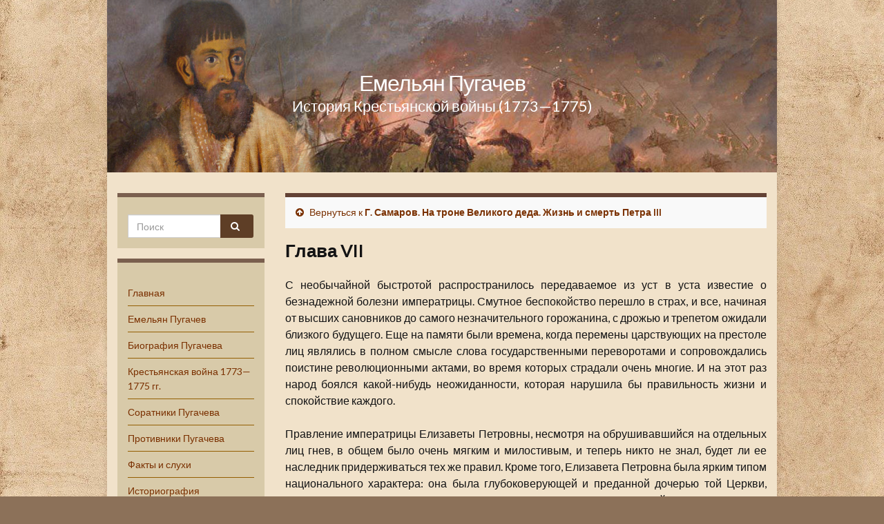

--- FILE ---
content_type: text/html; charset=UTF-8
request_url: https://emelyan.ru/publikacii/na-trone-velikogo-deda-zhizn-i-smert-petra-iii/p7
body_size: 23303
content:
<!DOCTYPE html><!--[if IE 7]>
<html class="ie ie7" lang="ru-RU" prefix="og: http://ogp.me/ns#">
<![endif]-->
<!--[if IE 8]>
<html class="ie ie8" lang="ru-RU" prefix="og: http://ogp.me/ns#">
<![endif]-->
<!--[if !(IE 7) & !(IE 8)]><!-->
<html lang="ru-RU" prefix="og: http://ogp.me/ns#">
<!--<![endif]-->


    <head>
        <meta charset="UTF-8">
        <meta http-equiv="X-UA-Compatible" content="IE=edge">
        <meta name="viewport" content="width=device-width, initial-scale=1">
		<meta name="yandex-verification" content="ba7b5ab01e151e98" />
		<meta name="01ba8e3ab9a12a397368c2bf3f471779" content="">
		<script data-ad-client="ca-pub-6044271981988239" async src="https://pagead2.googlesyndication.com/pagead/js/adsbygoogle.js"></script>
        <title>Емельян Пугачев | Публикации | Г. Самаров. На троне Великого деда. Жизнь и смерть Петра III | Глава VII</title><meta name="KeyWords" content="Емельян Пугачев | Публикации | Г. Самаров. На троне Великого деда. Жизнь и смерть Петра III | Глава VII" /><meta name="Description" content="Емельян Пугачев | Публикации | Г. Самаров. На троне Великого деда. Жизнь и смерть Петра III | Глава VII" />    <style>
        #wpadminbar #wp-admin-bar-p404_free_top_button .ab-icon:before {
            content: "\f103";
            color:red;
            top: 2px;
        }
    </style>
    <meta name='robots' content='max-image-preview:large' />
<link rel='dns-prefetch' href='//fonts.googleapis.com' />
<link rel='dns-prefetch' href='//s.w.org' />
<link rel="alternate" type="application/rss+xml" title="Емельян Пугачев &raquo; Лента" href="https://emelyan.ru/feed" />
<link rel="alternate" type="application/rss+xml" title="Емельян Пугачев &raquo; Лента комментариев" href="https://emelyan.ru/comments/feed" />
		<script type="text/javascript">
			window._wpemojiSettings = {"baseUrl":"https:\/\/s.w.org\/images\/core\/emoji\/13.0.1\/72x72\/","ext":".png","svgUrl":"https:\/\/s.w.org\/images\/core\/emoji\/13.0.1\/svg\/","svgExt":".svg","source":{"concatemoji":"https:\/\/emelyan.ru\/wp-includes\/js\/wp-emoji-release.min.js?ver=5.7.2"}};
			!function(e,a,t){var n,r,o,i=a.createElement("canvas"),p=i.getContext&&i.getContext("2d");function s(e,t){var a=String.fromCharCode;p.clearRect(0,0,i.width,i.height),p.fillText(a.apply(this,e),0,0);e=i.toDataURL();return p.clearRect(0,0,i.width,i.height),p.fillText(a.apply(this,t),0,0),e===i.toDataURL()}function c(e){var t=a.createElement("script");t.src=e,t.defer=t.type="text/javascript",a.getElementsByTagName("head")[0].appendChild(t)}for(o=Array("flag","emoji"),t.supports={everything:!0,everythingExceptFlag:!0},r=0;r<o.length;r++)t.supports[o[r]]=function(e){if(!p||!p.fillText)return!1;switch(p.textBaseline="top",p.font="600 32px Arial",e){case"flag":return s([127987,65039,8205,9895,65039],[127987,65039,8203,9895,65039])?!1:!s([55356,56826,55356,56819],[55356,56826,8203,55356,56819])&&!s([55356,57332,56128,56423,56128,56418,56128,56421,56128,56430,56128,56423,56128,56447],[55356,57332,8203,56128,56423,8203,56128,56418,8203,56128,56421,8203,56128,56430,8203,56128,56423,8203,56128,56447]);case"emoji":return!s([55357,56424,8205,55356,57212],[55357,56424,8203,55356,57212])}return!1}(o[r]),t.supports.everything=t.supports.everything&&t.supports[o[r]],"flag"!==o[r]&&(t.supports.everythingExceptFlag=t.supports.everythingExceptFlag&&t.supports[o[r]]);t.supports.everythingExceptFlag=t.supports.everythingExceptFlag&&!t.supports.flag,t.DOMReady=!1,t.readyCallback=function(){t.DOMReady=!0},t.supports.everything||(n=function(){t.readyCallback()},a.addEventListener?(a.addEventListener("DOMContentLoaded",n,!1),e.addEventListener("load",n,!1)):(e.attachEvent("onload",n),a.attachEvent("onreadystatechange",function(){"complete"===a.readyState&&t.readyCallback()})),(n=t.source||{}).concatemoji?c(n.concatemoji):n.wpemoji&&n.twemoji&&(c(n.twemoji),c(n.wpemoji)))}(window,document,window._wpemojiSettings);
		</script>
		<style type="text/css">
img.wp-smiley,
img.emoji {
	display: inline !important;
	border: none !important;
	box-shadow: none !important;
	height: 1em !important;
	width: 1em !important;
	margin: 0 .07em !important;
	vertical-align: -0.1em !important;
	background: none !important;
	padding: 0 !important;
}
</style>
	<link rel='stylesheet' id='wp-block-library-css'  href='https://emelyan.ru/wp-includes/css/dist/block-library/style.min.css?ver=5.7.2' type='text/css' media='all' />
<link rel='stylesheet' id='quotescollection-block-quotes-css'  href='https://emelyan.ru/wp-content/plugins/quotes-collection/blocks/quotes/style.css?ver=1600443406' type='text/css' media='all' />
<link rel='stylesheet' id='quotescollection-block-random-quote-css'  href='https://emelyan.ru/wp-content/plugins/quotes-collection/blocks/random-quote/style.css?ver=1600443406' type='text/css' media='all' />
<link rel='stylesheet' id='plyr-css-css'  href='https://emelyan.ru/wp-content/plugins/easy-video-player/lib/plyr.css?ver=5.7.2' type='text/css' media='all' />
<link rel='stylesheet' id='quotescollection-css'  href='https://emelyan.ru/wp-content/plugins/quotes-collection/css/quotes-collection.css?ver=2.5.2' type='text/css' media='all' />
<link rel='stylesheet' id='graphene-google-fonts-css'  href='https://fonts.googleapis.com/css?family=Lato%3A400%2C400i%2C700%2C700i&#038;subset=latin&#038;display=swap&#038;ver=2.7.2' type='text/css' media='all' />
<link rel='stylesheet' id='bootstrap-css'  href='https://emelyan.ru/wp-content/themes/graphene/bootstrap/css/bootstrap.min.css?ver=5.7.2' type='text/css' media='all' />
<link rel='stylesheet' id='font-awesome-css'  href='https://emelyan.ru/wp-content/themes/graphene/fonts/font-awesome/css/font-awesome.min.css?ver=5.7.2' type='text/css' media='all' />
<link rel='stylesheet' id='graphene-css'  href='https://emelyan.ru/wp-content/themes/graphene/style.css?ver=2.7.2' type='text/css' media='screen' />
<link rel='stylesheet' id='graphene-responsive-css'  href='https://emelyan.ru/wp-content/themes/graphene/responsive.css?ver=2.7.2' type='text/css' media='all' />
<link rel='stylesheet' id='graphene-blocks-css'  href='https://emelyan.ru/wp-content/themes/graphene/blocks.css?ver=2.7.2' type='text/css' media='all' />
<link rel='stylesheet' id='fancybox-css'  href='https://emelyan.ru/wp-content/plugins/easy-fancybox/fancybox/1.5.4/jquery.fancybox.min.css?ver=5.7.2' type='text/css' media='screen' />
<script type='text/javascript' id='plyr-js-js-extra'>
/* <![CDATA[ */
var easy_video_player = {"plyr_iconUrl":"https:\/\/emelyan.ru\/wp-content\/plugins\/easy-video-player\/lib\/plyr.svg","plyr_blankVideo":"https:\/\/emelyan.ru\/wp-content\/plugins\/easy-video-player\/lib\/blank.mp4"};
/* ]]> */
</script>
<script type='text/javascript' src='https://emelyan.ru/wp-content/plugins/easy-video-player/lib/plyr.js?ver=5.7.2' id='plyr-js-js'></script>
<script type='text/javascript' src='https://emelyan.ru/wp-includes/js/jquery/jquery.min.js?ver=3.5.1' id='jquery-core-js'></script>
<script type='text/javascript' src='https://emelyan.ru/wp-includes/js/jquery/jquery-migrate.min.js?ver=3.3.2' id='jquery-migrate-js'></script>
<script type='text/javascript' id='quotescollection-js-extra'>
/* <![CDATA[ */
var quotescollectionAjax = {"ajaxUrl":"https:\/\/emelyan.ru\/wp-admin\/admin-ajax.php","nonce":"6c012f1071","nextQuote":"\u0421\u043b\u0435\u0434\u0443\u044e\u0449\u0430\u044f \u0446\u0438\u0442\u0430\u0442\u0430 ","loading":"Loading...","error":"Error getting quote","autoRefreshMax":"40","autoRefreshCount":"0"};
/* ]]> */
</script>
<script type='text/javascript' src='https://emelyan.ru/wp-content/plugins/quotes-collection/js/quotes-collection.js?ver=2.5.2' id='quotescollection-js'></script>
<script type='text/javascript' src='https://emelyan.ru/wp-content/themes/graphene/bootstrap/js/bootstrap.min.js?ver=2.7.2' id='bootstrap-js'></script>
<script type='text/javascript' src='https://emelyan.ru/wp-content/themes/graphene/js/bootstrap-hover-dropdown/bootstrap-hover-dropdown.min.js?ver=2.7.2' id='bootstrap-hover-dropdown-js'></script>
<script type='text/javascript' src='https://emelyan.ru/wp-content/themes/graphene/js/bootstrap-submenu/bootstrap-submenu.min.js?ver=2.7.2' id='bootstrap-submenu-js'></script>
<!--[if lte IE 9]>
<script type='text/javascript' src='https://emelyan.ru/wp-content/themes/graphene/js/html5shiv/html5shiv.min.js?ver=2.7.2' id='html5shiv-js'></script>
<![endif]-->
<!--[if lt IE 9]>
<script type='text/javascript' src='https://emelyan.ru/wp-content/themes/graphene/js/respond.js/respond.min.js?ver=2.7.2' id='respond-js'></script>
<![endif]-->
<script type='text/javascript' src='https://emelyan.ru/wp-content/themes/graphene/js/jquery.infinitescroll.min.js?ver=2.7.2' id='infinite-scroll-js'></script>
<script type='text/javascript' id='graphene-js-extra'>
/* <![CDATA[ */
var grapheneJS = {"siteurl":"https:\/\/emelyan.ru","ajaxurl":"https:\/\/emelyan.ru\/wp-admin\/admin-ajax.php","templateUrl":"https:\/\/emelyan.ru\/wp-content\/themes\/graphene","isSingular":"1","enableStickyMenu":"","shouldShowComments":"","commentsOrder":"newest","sliderDisable":"1","sliderInterval":"7000","infScrollBtnLbl":"\u0427\u0438\u0442\u0430\u0442\u044c \u0434\u0430\u043b\u0435\u0435","infScrollOn":"","infScrollCommentsOn":"","totalPosts":"1","postsPerPage":"10","isPageNavi":"","infScrollMsgText":"Fetching window.grapheneInfScrollItemsPerPage of window.grapheneInfScrollItemsLeft items left ...","infScrollMsgTextPlural":"Fetching window.grapheneInfScrollItemsPerPage of window.grapheneInfScrollItemsLeft items left ...","infScrollFinishedText":"\u0412\u0441\u0451 \u0437\u0430\u0433\u0440\u0443\u0436\u0435\u043d\u043e!","commentsPerPage":"50","totalComments":"0","infScrollCommentsMsg":"Fetching window.grapheneInfScrollCommentsPerPage of window.grapheneInfScrollCommentsLeft comments left ...","infScrollCommentsMsgPlural":"Fetching window.grapheneInfScrollCommentsPerPage of window.grapheneInfScrollCommentsLeft comments left ...","infScrollCommentsFinishedMsg":"\u0412\u0441\u0435 \u043a\u043e\u043c\u043c\u0435\u043d\u0442\u0430\u0440\u0438\u0438 \u0437\u0430\u0433\u0440\u0443\u0436\u0435\u043d\u044b!","disableLiveSearch":"1","txtNoResult":"No result found.","isMasonry":""};
/* ]]> */
</script>
<script type='text/javascript' src='https://emelyan.ru/wp-content/themes/graphene/js/graphene.js?ver=2.7.2' id='graphene-js'></script>
<link rel="https://api.w.org/" href="https://emelyan.ru/wp-json/" /><link rel="alternate" type="application/json" href="https://emelyan.ru/wp-json/wp/v2/pages/9073" /><link rel="EditURI" type="application/rsd+xml" title="RSD" href="https://emelyan.ru/xmlrpc.php?rsd" />
<link rel="wlwmanifest" type="application/wlwmanifest+xml" href="https://emelyan.ru/wp-includes/wlwmanifest.xml" /> 
<meta name="generator" content="WordPress 5.7.2" />
<link rel="canonical" href="https://emelyan.ru/publikacii/na-trone-velikogo-deda-zhizn-i-smert-petra-iii/p7" />
<link rel='shortlink' href='https://emelyan.ru/?p=9073' />
<link rel="alternate" type="application/json+oembed" href="https://emelyan.ru/wp-json/oembed/1.0/embed?url=https%3A%2F%2Femelyan.ru%2Fpublikacii%2Fna-trone-velikogo-deda-zhizn-i-smert-petra-iii%2Fp7" />
<style type="text/css">
#top-bar{background-color:#dd952a}#content, #header {background-color: #f1e2ca}.post, .singular .post, .singular .posts-list .post, .homepage_pane {background-color: #f0e5db}body, blockquote p {color: #131314}.post-title, .post-title a, .post-title a:hover, .post-title a:visited {color: #1d162b}a, .post .date .day, .pagination>li>a, .pagination>li>a:hover, .pagination>li>span, #comments > h4.current a, #comments > h4.current a .fa, .post-nav-top p, .post-nav-top a, .autocomplete-suggestions strong {color: #7a3000}a:focus, a:hover, .post-nav-top a:hover {color: #280e00}.sticky {border-color: #7a5e33}.child-page {background-color: #f0e5db}.sidebar .sidebar-wrap {background-color: #d8caa9; border-color: #7a5f4e}.sidebar ul li {border-color: #935e01}.carousel.style-card a {color: #662f00}.btn, .btn:focus, .btn:hover, .Button, .colour-preview .button, input[type="submit"], button[type="submit"], #commentform #submit, .wpsc_buy_button, #back-to-top, .wp-block-button .wp-block-button__link:not(.has-background) {background: #5e3e26; color: #ffffff}.label-primary, .pagination>.active>a, .pagination>.active>a:focus, .pagination>.active>a:hover, .pagination>.active>span, .pagination>.active>span:focus, .pagination>.active>span:hover, .list-group-item.parent, .list-group-item.parent:focus, .list-group-item.parent:hover {background: #dd9933; border-color: #dd9933; color: #ffffff}.post-nav-top, .archive-title, .page-title, .term-desc, .breadcrumb {background-color: #f9f9f9; border-color: #634235}.archive-title span {color: #724100}.page-title, .archive-title, .term-desc {color: #000000}#footer, .graphene-footer{background-color:#664c47;color:#ffffff}#footer a, #footer a:visited {color: #bababa}#sidebar_bottom {background:#f9f9f9;border-color:#ffffff}#sidebar_bottom a, #sidebar_bottom a:visited {color:#36173a}.entry-content, .sidebar, .comment-entry{ color:#131314; }.carousel, .carousel .item{height:400px}@media (max-width: 991px) {.carousel, .carousel .item{height:250px}}.post-title, .post-title a, .post-title a:hover, .post-title a:visited{ color: #1d162b }@media (min-width: 1200px) {.container {width:970px}}
</style>
		<script type="application/ld+json">{"@context":"http:\/\/schema.org","@type":"WebPage","mainEntityOfPage":"https:\/\/emelyan.ru\/publikacii\/na-trone-velikogo-deda-zhizn-i-smert-petra-iii\/p7","publisher":{"@type":"Organization","name":"\u0415\u043c\u0435\u043b\u044c\u044f\u043d \u041f\u0443\u0433\u0430\u0447\u0435\u0432","logo":{"@type":"ImageObject","url":"https:\/\/emelyan.ru\/wp-content\/uploads\/cropped-pugachev2-32x32.jpg","height":32,"width":32}},"headline":"\u0413\u043b\u0430\u0432\u0430 VII","datePublished":"2022-04-24T15:55:13+00:00","dateModified":"2022-04-24T15:55:29+00:00","description":"\u0421 \u043d\u0435\u043e\u0431\u044b\u0447\u0430\u0439\u043d\u043e\u0439 \u0431\u044b\u0441\u0442\u0440\u043e\u0442\u043e\u0439 \u0440\u0430\u0441\u043f\u0440\u043e\u0441\u0442\u0440\u0430\u043d\u0438\u043b\u043e\u0441\u044c \u043f\u0435\u0440\u0435\u0434\u0430\u0432\u0430\u0435\u043c\u043e\u0435 \u0438\u0437 \u0443\u0441\u0442 \u0432 \u0443\u0441\u0442\u0430 \u0438\u0437\u0432\u0435\u0441\u0442\u0438\u0435 \u043e \u0431\u0435\u0437\u043d\u0430\u0434\u0435\u0436\u043d\u043e\u0439 \u0431\u043e\u043b\u0435\u0437\u043d\u0438 \u0438\u043c\u043f\u0435\u0440\u0430\u0442\u0440\u0438\u0446\u044b. \u0421\u043c\u0443\u0442\u043d\u043e\u0435 \u0431\u0435\u0441\u043f\u043e\u043a\u043e\u0439\u0441\u0442\u0432\u043e \u043f\u0435\u0440\u0435\u0448\u043b\u043e \u0432 \u0441\u0442\u0440\u0430\u0445, \u0438 \u0432\u0441\u0435, \u043d\u0430\u0447\u0438\u043d\u0430\u044f \u043e\u0442 \u0432\u044b\u0441\u0448\u0438\u0445 \u0441\u0430\u043d\u043e\u0432\u043d\u0438\u043a\u043e\u0432 \u0434\u043e \u0441\u0430\u043c\u043e\u0433\u043e \u043d\u0435\u0437\u043d\u0430\u0447\u0438\u0442\u0435\u043b\u044c\u043d\u043e\u0433\u043e \u0433\u043e\u0440\u043e\u0436\u0430\u043d\u0438\u043d\u0430, \u0441 \u0434\u0440\u043e\u0436\u044c\u044e \u0438 \u0442\u0440\u0435\u043f\u0435\u0442\u043e\u043c \u043e\u0436\u0438\u0434\u0430\u043b\u0438 \u0431\u043b\u0438\u0437\u043a\u043e\u0433\u043e \u0431\u0443\u0434\u0443\u0449\u0435\u0433\u043e. \u0415\u0449\u0435 \u043d\u0430 \u043f\u0430\u043c\u044f\u0442\u0438 \u0431\u044b\u043b\u0438 \u0432\u0440\u0435\u043c\u0435\u043d\u0430, \u043a\u043e\u0433\u0434\u0430 \u043f\u0435\u0440\u0435\u043c\u0435\u043d\u044b \u0446\u0430\u0440\u0441\u0442\u0432\u0443\u044e\u0449\u0438\u0445 \u043d\u0430 \u043f\u0440\u0435\u0441\u0442\u043e\u043b\u0435 \u043b\u0438\u0446 \u044f\u0432\u043b\u044f\u043b\u0438\u0441\u044c \u0432 \u043f\u043e\u043b\u043d\u043e\u043c \u0441\u043c\u044b\u0441\u043b\u0435 \u0441\u043b\u043e\u0432\u0430 \u0433\u043e\u0441\u0443\u0434\u0430\u0440\u0441\u0442\u0432\u0435\u043d\u043d\u044b\u043c\u0438 \u043f\u0435\u0440\u0435\u0432\u043e\u0440\u043e\u0442\u0430\u043c\u0438 \u0438 ...","author":{"@type":"Person","name":"admin"}}</script>
	<style type="text/css" id="custom-background-css">
body.custom-background { background-color: #8c7159; background-image: url("https://emelyan.ru/wp-content/uploads/paper-1074131_1280.jpg"); background-position: center center; background-size: cover; background-repeat: no-repeat; background-attachment: fixed; }
</style>
	<meta property="og:type" content="article" />
<meta property="og:title" content="Глава VII" />
<meta property="og:url" content="https://emelyan.ru/publikacii/na-trone-velikogo-deda-zhizn-i-smert-petra-iii/p7" />
<meta property="og:site_name" content="Емельян Пугачев" />
<meta property="og:description" content="С необычайной быстротой распространилось передаваемое из уст в уста известие о безнадежной болезни императрицы. Смутное беспокойство перешло в страх, и все, начиная от высших сановников до самого незначительного горожанина, с дрожью и трепетом ожидали близкого будущего. Еще на памяти были времена, когда перемены царствующих на престоле лиц являлись в полном смысле слова государственными переворотами и ..." />
<meta property="og:updated_time" content="2022-04-24T15:55:29+00:00" />
<meta property="article:modified_time" content="2022-04-24T15:55:29+00:00" />
<meta property="article:published_time" content="2022-04-24T15:55:13+00:00" />
<link rel="icon" href="https://emelyan.ru/wp-content/uploads/cropped-pugachev2-32x32.jpg" sizes="32x32" />
<link rel="icon" href="https://emelyan.ru/wp-content/uploads/cropped-pugachev2-192x192.jpg" sizes="192x192" />
<link rel="apple-touch-icon" href="https://emelyan.ru/wp-content/uploads/cropped-pugachev2-180x180.jpg" />
<meta name="msapplication-TileImage" content="https://emelyan.ru/wp-content/uploads/cropped-pugachev2-270x270.jpg" />
<link rel="alternate" type="application/rss+xml" title="RSS" href="https://emelyan.ru/rsslatest.xml" />		<style type="text/css" id="wp-custom-css">
			

p.ept /*epigraf text*/
{
font-size: 90%;
padding-left: 63%;
margin-top:0px;
	padding-top:0px;
	font-style: italic;
}

p.eps /*epigraf sign*/
{

padding-left: 66%;
line-height: 1.3;	
	margin-top:-0.8em;
font-size: 90%;
}


blockquote p.ept /*epigraf vesrse */
{
font-size: 70%;
padding-left: 17%;
margin-top:0px;
padding-top:0px;
font-style: italic;

width: 60%;

} 

blockquote p.eps /*epigraf sign*/
{
padding-left: 22%;
line-height: 1.3;	
margin-top:-0.8em;
font-size: 60%;


}


blockquote p
{

padding-left: 12%;
text-indent: 0;	
font-size:80%; 
padding-right: 0%;
margin-right: 0%;
font-style: normal;
	
}









p.text { 
    text-indent: 0;  /* 1.5em; Отступ первой строки */
    text-align: justify; /* Выравнивание по ширине */
   }

p { 
    text-indent: 0;  /* 1.5em; Отступ первой строки */
    text-align: justify; /* Выравнивание по ширине */
   }





p.center 
{
text-align: center;
}

p.right 
{
text-align: right;
}



.adv_responsive {
    width: 100%;
    height: auto;
}

h1.post-title2

{
	font-weight: bold;
	  margin-top: 0px;

	font-size: 160%;
}


h2{
font-size: 150%;
	padding: 0 0 10px 0px;
}



h3{

 margin: 0 0 0 0px;
 	padding: 0 0 10px 0px;
	font-size: 140%;
}



.entry-content  a:hover
{
	text-decoration:underline;
	
}





blockquote blockquote
{
	
font-size:80%; 
padding-left: 60px;
padding-right: 0%;
margin-right: 0%;
font-style: normal;
	
}



p.vers /*vesrse sign*/
{
font-size: 70%;
padding-left: 15%;
}

p.tes /*vesrse sign*/
{
font-size: 70%;
text-align: right;
}

p.vern /*verse names*/
{
letter-spacing: 3px; 
font-size:100%;
padding-left: 15%;
}

blockquote.bookmark
{
font-size:80%;
}


p.sign_b
{
font-size:90%;
text-align: right;
font-style: italic;
font-weight: bold;
}

p.sign
{
font-size:90%;
text-align: right;
font-style: italic;
}

p.src
{
font-size:85%;
font-style: italic;
}

p.cup
{
font-size:85%;
margin-top: -1.8em;
line-height: 1.3;
font-style: italic;
padding-left:15px;
	
}


#intable1
{
border-collapse: collapse;
}



#intable0 td
{
border: 0px solid black;
padding: 5px;
vertical-align: top;
}

#intable1 td
{
border: 1px solid black;
padding: 5px;
vertical-align: top;
}

#intable1_s td
{
border: 1px solid black;
padding: 5px;
vertical-align: top;
font-size:85%;
}

p.q
{
font-style: italic;
font-weight: bold;
}

p.bookmark
{
font-size:85%;
}

p.bookmark_b
{
font-size:80%;
padding-left: 40px;
}

dd.small
{
font-size:85%;
margin-left:12%;
}

p.small
{
font-size:85%;
}

a.bookmark
{
font-size:75%;
vertical-align: super;
	text-decoration: none;
}

a.bookmark_text
{
	
font-size:75%;
	text-decoration: none;
}

ul.list_ul {

margin: -20px 0 0 0px;	
 padding: 0 0 40 0px;
	
}

ul.list_ul li{

 margin: 0 0 0 0px;
 	padding: 0 0 0 0px;
}

dd
{
font-size:90%;
margin-left:12%;
}









		</style>
				
		
		<!-- Yandex.RTB -->
<script>window.yaContextCb=window.yaContextCb||[]</script>
<script src="https://yandex.ru/ads/system/context.js" async></script>


    </head>
	
		
    <body class="page-template-default page page-id-9073 page-child parent-pageid-9051 custom-background wp-embed-responsive left-col-first layout-boxed two_col_right two-columns singular">
        
        <div class="container boxed-wrapper">
            
            

            <div id="header" class="row">

			<h4>   
                        <p class="header_title">
             
			 
			 							
			<a href="https://emelyan.ru" title="Вернуться на главную страницу">            
			Емельян Пугачев
			</a>
			</p>
                    
					<p class="header_desc">История  Крестьянской войны (1773—1775)</p>
                        
						</h4>
			
                <a href=/><img src="https://emelyan.ru/wp-content/uploads/cropped-124041377_662115544500734_1264594090657764140_n.png" alt="" title="" /></a>                
                                                                </div>


                        
			
			
			
			
		
			
			
			
			
			
			
			
			
			
			
			
			
            
            <div id="content" class="clearfix hfeed row">
                
                    
                        
<div id="sidebar2" class="sidebar sidebar-left widget-area col-md-3">

	
    <div id="search-6" class="sidebar-wrap clearfix widget_search"><form class="searchform" method="get" action="https://emelyan.ru">
	<div class="input-group">
		<div class="form-group live-search-input">
		    <input type="text" name="s" class="form-control" placeholder="Поиск">
		    		</div>
	    <span class="input-group-btn">
	    	<button class="btn btn-default" type="submit"><i class="fa fa-search"></i></button>
	    </span>
    </div>
    </form></div><div id="nav_menu-2" class="sidebar-wrap clearfix widget_nav_menu"><div class="menu-glavnoe-container"><ul id="menu-glavnoe" class="menu"><li id="menu-item-40" class="menu-item menu-item-type-custom menu-item-object-custom menu-item-home menu-item-40"><a href="https://emelyan.ru">Главная</a></li>
<li id="menu-item-177" class="menu-item menu-item-type-post_type menu-item-object-page menu-item-177"><a href="https://emelyan.ru/emeljan-pugachev">Емельян Пугачев</a></li>
<li id="menu-item-90" class="menu-item menu-item-type-post_type menu-item-object-page menu-item-90"><a href="https://emelyan.ru/biografija-pugacheva">Биография Пугачева</a></li>
<li id="menu-item-873" class="menu-item menu-item-type-post_type menu-item-object-page menu-item-873"><a href="https://emelyan.ru/pugachevskoe-vosstanie">Крестьянская война 1773—1775 гг.</a></li>
<li id="menu-item-1928" class="menu-item menu-item-type-post_type menu-item-object-page menu-item-1928"><a href="https://emelyan.ru/soratniki-pugacheva">Соратники Пугачева</a></li>
<li id="menu-item-4422" class="menu-item menu-item-type-post_type menu-item-object-page menu-item-4422"><a href="https://emelyan.ru/protivniki-pugacheva">Противники Пугачева</a></li>
<li id="menu-item-41" class="menu-item menu-item-type-post_type menu-item-object-page menu-item-41"><a href="https://emelyan.ru/fakty-i-sluhi">Факты и слухи</a></li>
<li id="menu-item-2297" class="menu-item menu-item-type-post_type menu-item-object-page menu-item-2297"><a href="https://emelyan.ru/istoriografija-krestjanskoj-vojny-1773-1775-godov">Историография Крестьянской войны 1773—1775 годов</a></li>
<li id="menu-item-689" class="menu-item menu-item-type-post_type menu-item-object-page current-page-ancestor menu-item-689"><a href="https://emelyan.ru/publikacii">Публикации</a></li>
<li id="menu-item-749" class="menu-item menu-item-type-post_type menu-item-object-page menu-item-749"><a href="https://emelyan.ru/filmy-o-pugacheve">Фильмы о Пугачеве и Пугачевском бунте</a></li>
<li id="menu-item-4176" class="menu-item menu-item-type-post_type menu-item-object-page menu-item-4176"><a href="https://emelyan.ru/audioknigi-o-pugacheve">Аудиокниги о Пугачеве</a></li>
<li id="menu-item-3228" class="menu-item menu-item-type-post_type menu-item-object-page menu-item-3228"><a href="https://emelyan.ru/stihi-pesni-i-predanija-o-pugacheve">Стихи, песни и предания о Пугачеве</a></li>
<li id="menu-item-4135" class="menu-item menu-item-type-post_type menu-item-object-page menu-item-4135"><a href="https://emelyan.ru/kapitanskaja-dochka-i-istorija-pugacheva-aleksandra-pushkina">«Капитанская дочка» и «История Пугачева» Александра Пушкина</a></li>
<li id="menu-item-99" class="menu-item menu-item-type-post_type menu-item-object-page menu-item-99"><a href="https://emelyan.ru/pamjat">Память</a></li>
<li id="menu-item-63" class="menu-item menu-item-type-post_type menu-item-object-page menu-item-63"><a href="https://emelyan.ru/ssylki">Ссылки</a></li>
</ul></div></div><div id="quotescollection-2" class="desktop-only sidebar-wrap clearfix widget_quotescollection"><div class="quotescollection-quote-wrapper" id="w_quotescollection_2"><p>«Так кончился мятеж, начатый горстию непослушных казаков, усилившийся по непростительному нерадению начальства и поколебавший государство от Сибири до Москвы и от Кубани до Муромских лесов. Совершенное спокойствие долго еще не водворялось. Панин и Суворов целый год оставались в усмиренных губерниях, утверждая в них ослабленное правление, возобновляя города и крепости и искореняя последние отрасли пресеченного бунта».</p>
<div class="attribution">&mdash;&nbsp;<cite class="author">А.С. Пушкин, «История Пугачева»</cite></div></div></div><div id="custom_html-5" class="widget_text desktop-only sidebar-wrap clearfix widget_custom_html"><div class="textwidget custom-html-widget">
<script type="text/javascript">
<!--
var _acic={dataProvider:10,allowCookieMatch:false};(function(){var e=document.createElement("script");e.type="text/javascript";e.async=true;e.src="https://www.acint.net/aci.js";var t=document.getElementsByTagName("script")[0];t.parentNode.insertBefore(e,t)})()
//-->
</script><script async="async" src="https://w.uptolike.com/widgets/v1/zp.js?pid=lf5dcafff0c50b78e195718248cbef1a7912a2a801" type="text/javascript"></script><!--9c7ec26b--><!--9c7ec26b--><script async="async" src="https://w.uptolike.com/widgets/v1/zp.js?pid=tl5dcafff0c50b78e195718248cbef1a7912a2a801" type="text/javascript"></script><script async="async" src="https://w.uptolike.com/widgets/v1/zp.js?pid=lf5dcafff0c50b78e195718248cbef1a7912a2a801" type="text/javascript"></script>








<center>
<!--Yandex-->
<a href="http://www.yandex.ru/cy?base=0&amp;host=emelyan.ru">
<img src="http://www.yandex.ru/cycounter?emelyan.ru" width=88 height=31 alt="Яндекс цитирования" border=0></a>
<!--/Yandex-->         
<br><br>
<!--LiveInternet counter--><script type="text/javascript"><!--
document.write("<a href='http://www.liveinternet.ru/click' "+
"target=_blank><img src='//counter.yadro.ru/hit?t13.5;r"+
escape(document.referrer)+((typeof(screen)=="undefined")?"":
";s"+screen.width+"*"+screen.height+"*"+(screen.colorDepth?
screen.colorDepth:screen.pixelDepth))+";u"+escape(document.URL)+
";"+Math.random()+
"' alt='' title='LiveInternet: показано число просмотров за 24"+
" часа, посетителей за 24 часа и за сегодня' "+
"border='0' width='88' height='31'><\/a>")
//--></script><!--/LiveInternet-->
</center></div></div>    
        
    
</div><!-- #sidebar2 -->                    
                    <div id="content-main" class="clearfix content-main col-md-9">
                    					
				
				








<script type="text/javascript">
<!--
var _acic={dataProvider:10,allowCookieMatch:false};(function(){var e=document.createElement("script");e.type="text/javascript";e.async=true;e.src="https://www.acint.net/aci.js";var t=document.getElementsByTagName("script")[0];t.parentNode.insertBefore(e,t)})()
//-->
</script>







					

					





		<div class="post-nav-top parent-return parent-9051 clearfix">
		<p class="col-md-12"><i class="fa fa-arrow-circle-up"></i> Вернуться к <a class="parent-return-link" href="https://emelyan.ru/publikacii/na-trone-velikogo-deda-zhizn-i-smert-petra-iii">Г. Самаров. На троне Великого деда. Жизнь и смерть Петра III</a></p>
    </div>
    


<!--<div id="post-" >-->

		
	<!--<div class="entry clearfix">                -->
		
		        <h1 class="post-title2">			Глава VII			
			        
		</h1>		
		
				
				
		
		<div class="entry-content clearfix">
							
			                        
                        <p>С необычайной быстротой распространилось передаваемое из уст в уста известие о безнадежной болезни императрицы. Смутное беспокойство перешло в страх, и все, начиная от высших сановников до самого незначительного горожанина, с дрожью и трепетом ожидали близкого будущего. Еще на памяти были времена, когда перемены царствующих на престоле лиц являлись в полном смысле слова государственными переворотами и сопровождались поистине революционными актами, во время которых страдали очень многие. И на этот раз народ боялся какой-нибудь неожиданности, которая нарушила бы правильность жизни и спокойствие каждого.
<p>Правление императрицы Елизаветы Петровны, несмотря на обрушивавшийся на отдельных лиц гнев, в общем было очень мягким и милостивым, и теперь никто не знал, будет ли ее наследник придерживаться тех же правил. Кроме того, Елизавета Петровна была ярким типом национального характера: она была глубоковерующей и преданной дочерью той Церкви, которая занимала важное место в сердце всего русского народа. Великий же князь родился в другой стране, все знали, что он любит иноземцев, что он говорит больше по-немецки и окружает себя немецкими войсками, вызванными им из Голштинии. Среди его недоброжелателей, к которым принадлежали люди различных слоев придворной аристократии и, главным образом, духовенство, рассказывали, что Петр Федорович в глубине своей души придерживается лютеранства и что он, получив власть в свои руки, сейчас же даст лютеранской религии почетное, если не главное место на Руси. Но даже те, которые лично без особенного содрогания думали о подобной возможности, все же должны были предугадывать волнения и ту борьбу, которые вспыхнут в государстве, если великий князь действительно обнаружит подобные взгляды и намерения. Поэтому вполне понятен был страх, царивший во всех душах, и теперь все с благодарностью вспоминали все хорошее, сделанное для страны императрицей Елизаветой Петровной.
<p>Никто не думал о покое во время беспокойства, охватившего весь город. Несмотря на поздний час, окна домов были освещены, улицы были полны народа, собиравшегося в маленькие и большие группы, которые горячо толковали и переиначивали известия из дворца. В одном месте рассказывали, что великий князь Петр Федорович заключен в Шлиссельбургскую крепость и что императрица назначила наследником своего несовершеннолетнего внучатого племянника Павла. Другие уверяли, что императрица уже скончалась и что великий князь ускакал в Ораниенбаум<sup><a name="footnote1"></a><a class=bookmark_text href="#bookmark1">1</a></sup>, чтобы встать во главе своего голштинского войска и идти на Петербург. И все эти фантастические, противоречащие друг другу вести еще более усиливали всеобщее беспокойство.
<p>Наконец среди народа распространилось известие, что императрица при своем духовнике, вельможах и при всем дворе благословила Петра Федоровича и снова признала его своим наследником. Хотя эта весть и устраняла мысль о насильственном перевороте, но тем не менее она не уменьшила страха и тревоги пред будущим. И когда пред полуночью зазвонили во все колокола и стало известно, что церкви открыты, чтобы народ мог помолиться о здравии императрицы, то огромные толпы устремились в храмы, чтобы обратиться с мольбой к Богу и Его святым. Без сомнения, во все двадцатилетнее царствование императрицы никто не молился о ее здравии и сохранении ее жизни так горячо, как в эту минуту, когда все ощущали страх пред переменой обычной жизни.
<p>Густая толпа шла по Неве к ярко освещенному Петропавловскому собору, золотые купола которого мерцали при свете звезд. Ворота крепости были широко раскрыты, стража стояла под ружьем. Несколько привязанных к железным палкам факелов освещали площадь пред собором — усыпальницей русских императоров. Тяжелые двери были широко раскрыты, и через них был виден озаренный свечами алтарь.
<p>Офицеры и придворные в блестящих костюмах, сановники в украшенных драгоценными камнями русских платьях или в шитых золотом французских кафтанах, с дорогими шубами на плечах, дамы в богатых туалетах, простые горожане и крестьяне, солдаты и женщины из простонародья — все они стояли рядом, со всех губ слетали слова молитв, так что весь храм был наполнен как бы тихим гудом, еще более усиливавшим таинственность собора.
<p>Посредине церкви шел как бы встречный поток входивших и выходивших богомольцев; иногда здесь замечалась такая давка, что женщины и слабые люди боялись быть раздавленными; изредка из толпы даже раздавался крик. У колонн внутри храма стояли гвардейские офицеры и не давали скопляться чересчур большим толпам; они раздавали приказания, и все беспрекословно слушались их.
<p>У ближних к алтарю колонн стояли два офицера в форме Преображенского полка. Оба были молоды и красивы и с отличными манерами, но оба до такой степени не походили друг на друга, что, взглянув на них, можно было не заметить одинаковость их формы.
<p>Один из них, стоявший направо от алтаря, отличался высокой атлетической фигурой, в которой так и сквозила могучая сила; его крупная красивая голова покоилась на широких плечах, лицо было типично русское: довольно большой, несколько широкий нос, низкий широкий лоб и глубоко сидящие живые глаза. Нижняя часть лица слегка выступала вперед, что придавало ему чувственное выражение. Все это вместе с горячим блеском глаз могло вызвать опасение пред той минутой, когда этот человек рассердится и даст выход своей воле. Но эта могучая и буйная фигура была еще в полном расцвете молодости и не производила устрашающего впечатления, а, наоборот, возбуждала симпатию и некоторое удивление.
<p>При взгляде на этого человека невольно приходила в голову мысль о покрытой зеленою травою, залитой солнечными лучами горе, которая кажется вполне мирною, но в глубине которой бродят стихийные силы, способные при первом же удобном случае вырваться наружу, залить все кругом кипящею лавою. Этот человек должен был производить сильнейшее впечатление на женские сердца. Женщина со смелым умом при виде этой могучей натуры невольно пожелала бы покорить ее и заставить служить себе.
<p>Напротив этого офицера стоял молодой человек очень нежного телосложения. Его фигура отличалась гибкостью и ловкостью более, чем атлетической силой. Его манеры, несмотря на военную выправку, были скромны, овал его бледного лица — правилен и благороден, лоб высок и чист, тонкий, с горбинкой нос напоминал клюв хищной птицы, а красивый рот мог улыбаться чисто по-детски, но иногда складывался в высокомерную улыбку и, казалось, имел силу говорить убедительные слова. Его большие глаза, один из которых казался несколько мутным, смотрели мягко и задумчиво, иногда они затягивались поэтическою дымкой, иногда же сверкали внутренним огнем и оживлением. Если бы не военная форма, то этого молодого человека скорее можно было принять за художника или поэта, чем за офицера.
<p>Внимание обоих офицеров почти одновременно обратилось на две женские фигуры, закутанные в черные плащи и простые черные вуали, которые с большим трудом пробирались через толпу к алтарю. Во всех их движениях было столько изящества и элегантности, что сразу угадывалось, что они принадлежат к высшему обществу. Мягкость же их движений и слегка испуганная манера держаться заставляли предполагать, что обе они еще молоды.
<p>Со своего несколько возвышенного места оба офицера могли видеть, что этих дам сопровождали четверо сильных мужчин, одетых в простые русские кафтаны: два из них шли впереди, а два — позади, но нельзя было предположить, что они знают их. Эти четверо расчищали проход и медленно проводили дам по направлению к алтарю. Пройдя вперед, обе опустились на колени и погрузились в молчаливую молитву. Шедшие рядом мужчины тоже встали на колени, но на таком расстоянии, чтобы иметь возможность не упускать из вида обеих.
<p>Оба офицера с большим интересом и невольным участием следили за всем этим. Было вполне естественно, что две казавшиеся молодыми и красивыми женщины, с закрытыми вуалями лицами, находившиеся одни в наполненной народом церкви, возбудили интерес в молодых людях, которые, пожалуй, могли надеяться на возможность какого-либо пикантного приключения. Обе дамы долгое время стояли на коленях и тихо молились, наконец, обернувшись друг к другу, они шепотом сказали несколько слов; при этом вуаль слегка откинулась с лица одной — и молодой офицер с мечтательными глазами увидел ее черты на мгновенье, вуаль была снова опущена. Горячая краска залила его лицо, глаза засияли счастьем, тихий и подавленный вскрик сорвался с его губ, он слегка наклонился вперед и с удивлением смотрел на закутанную фигуру, которая, казалось, наполняла его сердце таким же благоговением, каким исполнялась молящаяся толпа, глядя на чудотворный образ.
<p>Наконец обе дамы встали и снова направились к выходу; четверо крестьян немедленно последовали их примеру и старались очутиться около них. Но в это время от входа к алтарю хлынула толпа, крестьяне были оттеснены в сторону, и в следующее мгновение обе женщины так сдавлены человеческой массой, что прижались друг к другу, боясь, что толпа их разъединит и задавит. В ужасе одна из них обняла свою спутницу, и из ее груди вырвался невольный крик о помощи. Оба офицера немедленно кинулись к испуганным женщинам; уважение к их мундирам и здоровые тумаки расчистили им путь. Молодой атлет добрался первым, он со страшною силой растолкал сомкнувшиеся вокруг ряды и, широко раскинув руки, остановился пред дамами.
<p>— Разрешите мне предложить вам свою помощь, — вежливо обратился он к ним, — позвольте мне проводить вас к выходу?
<p>— Вы очень любезны, сударь, — ответила одна из женщин. — Мы с благодарностью принимаем вашу помощь. Предложите руку моей спутнице, а я последую за вами.
<p>Офицер поклонился и в следующее мгновение почувствовал, как мягкая, дрожащая ручка легла в его руку, а в то же время до него донеслось тонкое и нежное благоухание.
<p>Второй офицер в это время также успел растолкать толпу, но его взор омрачился: та, черты лица которой он увидел на одно мгновенье, от страха и изнеможения почти повисла на руке подоспевшего раньше. Ему даже захотелось оттолкнуть счастливца в сторону, но он повернулся и крикнул:
<p>— Предложите, товарищ, руку другой даме и следуйте за мной!
<p>Вторая дама уже схватила его руку, и, не говоря ни слова, он медленно зашагал к выходу, не спуская глаз с шедшей пред ним фигурки, боязливо прижимавшейся к своему спутнику.
<p>Обе пары, медленно подвигаясь в тесноте, прошли несколько вперед; в это время и четверым крестьянам также удалось ближе пробраться к ним. Ни словом не обменявшись с дамами, они шли впереди них как бы случайно, все время расталкивая народ и постоянно оборачиваясь назад, словно ожидали какого-нибудь знака.
<p>Когда они добрались таким образом до середины церкви, движение снова приостановилось, и обе пары образовали маленькую группу, а шедшие пред ними крестьяне сдерживали человеческие волны.
<p>Тогда дама, которую вел хрупкий офицер, слегка нагнулась вперед, почти незаметным движением откинула вуаль с головы своей спутницы, так что ее лицо осветилось горящей пред образом лампадой. Окружающая толпа почти не обратила на это внимания, но один из шедших впереди крестьян с изумленным видом всплеснул руками и, точно охваченный внезапным порывом, воскликнул:
<p>— Мать Пресвятая Богородица! Господи Боже мой! Да ведь это наша всемилостивейшая великая княгиня, Екатерина Алексеевна!
<p>При этом он бросился вперед, склонился до земли и поцеловал край плаща дамы, которая, словно в испуге, старалась снова закрыть лицо вуалью.
<p>При этом громком возгласе стоявшие вблизи обернулись.
<p>— Великая княгиня Екатерина Алексеевна? — послышались удивленные вопросы, и дальше, и дальше в толпе зазвучало имя Екатерины.
<p>— Да, да, — воскликнул второй крестьянин, — это, без сомнения, она, это наша великая княгиня!.. Она не гнушается вместе с нами молиться Богу о здравии всемилостивейшей государыни императрицы. Она верная дочь святой Церкви и будет хорошей императрицей, доброй матерью своего народа, если Господь призовет к себе нашу государыню Елизавету Петровну! — и он также низко склонился пред великой княгиней, не старавшейся больше скрыть своего лица, и поцеловал ее плащ.
<p>Все окружающие последовали его примеру.
<p>— Боже, благослови нашу великую княгиню Екатерину Алексеевну! — раздавалось со всех сторон.
<p>Вскоре эти восклицания раздавались во всех углах церкви; духовенство в алтаре также услыхало их и с крестом вышло из алтаря, чтобы направиться туда, где находилась Екатерина.
<p>При имени великой княгини оба офицера вытянулись по-военному; спутница великой княгини также откинула свою вуаль — и все увидели бледное, слегка утомленное, но сияющее гордой радостью лицо княгини Дашковой. Четверо крестьян прошли дальше к выходу и повсюду разносили весть, что супруга наследника молилась вместе со всеми в храме.
<p>Екатерина с гордо поднятой головою знаком поблагодарила окружающих, затем обратилась к обоим офицерам, из которых первый все еще не мог прийти в себя от неожиданного оборота этого приключения, между тем как другой не выказывал никакого изумления и, дрожа, точно в ужасе, опустил взоры пред открытым лицом великой княгини, в неверном освещении лампад сиявшим неземною красотой.
<p>— Благодарю вас, господа, — сказала она, — за вашу рыцарскую помощь, которую я ценю тем больше, что вы оказали ее двум незнакомым женщинам, не подозревая, кто скрывается за этой вуалью. Прошу вас, скажите мне ваши имена: мой друг княгиня Дашкова поможет мне навсегда сохранить их в памяти, чтобы я постоянно молилась за своих великодушных защитников.
<p>— Поручик Григорий Григорьевич Орлов, — ответил тот, который предложил руку великой княгине.
<p>— Поручик Григорий Александрович Потемкин<sup><a name="footnote2"></a><a class=bookmark_text href="#bookmark2">2</a></sup>, — сказал другой, ведший под руку княгиню Дашкову.
<p>Милостиво улыбнувшись, великая княгиня кивнула, благосклонно осмотрев атлетическую фигуру Орлова, который так же смело, почти вызывающе глядел на нее; между тем как взоры Потемкина все еще были потуплены, словно он боялся ослепнуть при взгляде на прекрасную женщину, соединившую в себе в эту минуту величие княжеского достоинства с прелестью женственности.
<p>— Кто так рыцарски, как вы, защищает незнакомых дам, господа, — сказала Екатерина, — тот так же мужественно и безбоязненно будет сражаться с врагами своей родины. Я убеждена, что слышу ваши имена не в последний раз, и буду всегда гордиться, когда их вновь станут называть мне как покрытые громкой славой. Теперь же докончите свое дело и проводите нас до саней, ждущих на улице; после того как нас узнали, бесполезно скрываться далее.
<p>Она взяла под руку Орлова и направилась к выходу, между тем как Потемкин, тяжело вздохнув, подал руку княгине Дашковой.
<p>Несмотря на тесноту, в церкви до самого выхода образовался широкий проход. Весь народ склонялся до земли, когда Екатерина шла мимо, и каждый старался схватить край ее одежды, чтобы прикоснуться к нему губами, а в то же время со всех сторон раздавались восклицания восторга и изумления. Но из уважения к святому месту эти выражения восторга произносились вполголоса: в храме Божьем, пред святыми иконами, проходя мимо которых Екатерина набожно осеняла себя крестным знамением, нельзя было громко выражать свое благоговение пред земным величием. Однако когда великая княгиня со своей спутницей перешагнула порог храма и вышла на внутренний двор крепости, где ее ожидала громадная толпа, которая не могла поместиться в соборе, раздались громкие, восторженные восклицания, гулко отдававшиеся в старых стенах:
<p>— Да здравствует Екатерина Алексеевна, наша будущая государыня императрица, наша возлюбленная матушка-царица!
<p>Точно по вдохновению, Григорий Орлов нагнулся, обхватил руками великую княгиню и легко, словно малого ребенка, поднял к себе на плечо.
<p>Клики раздавались еще громче, народ схватил горящие факелы, и в их красноватом свете всем можно было видеть великую княгиню высоко приподнятою над восторженною толпою. Это было истинно народное поклонение, величественнее которого нельзя было бы даже воздать царствующей императрице.
<p>Сердце Екатерины билось гордой радостью, весь страх, который она пережила до этого, все унижения, не раз заставлявшие ее проливать горькие слезы, исчезли в это мгновение; она чувствовала себя царицей, и, когда она в знак благодарности и привета протянула руку, ее движение казалось повелительным жестом, оказывающим милость и благоволение своим подданным. Вместе с тем в ее сердце шевельнулось какое-то сладкое чувство приязни к могучему силачу, поднявшему ее к себе на плечо и из своего тела сделавшего ей трон. Наполовину удивленная, наполовину испуганная, она ощущала прикосновение его руки, крепко сжимавшей и одновременно поддерживавшей ее. Ее рука, которой она опиралась о его голову, тихо опустилась вниз и почти ласково скользнула по лицу, в то же время, слегка вздрогнув, она почувствовала на ней его горячий поцелуй.
<p>Маленькие санки стояли у наружных ворот крепости. Медленно, точно в триумфальном шествии, все время сопровождаемый факелами и восторженными кликами народа, Орлов донес Екатерину до саней и здесь опустил на землю. Тяжело дыша, великая княгиня взглянула на него и покраснела. Потемкин стоял рядом; он был смертельно бледен, и выражение горечи и боли лежало на его лице.
<p>Екатерина и княгиня Дашкова сели в санки; кучер хотел было вскочить на сиденье, находившееся сзади, но Орлов быстро оттолкнул его в сторону и сам сел на его место.
<p>— Оставь, мой милый! — сказал он. — Наша будущая государыня императрица, конечно, не откажет офицеру своей гвардии в чести довезти ее.
<p>Благородный конь рванулся вперед, еще раз раздались громкие восклицания народа, и сани стрелой помчались по льду реки, направляясь к Зимнему дворцу.
<p>Потемкин неверными шагами, словно во сне, вернулся в церковь и снова встал на свое место, но, точно от усталости, прислонился к колонне; его глаза были полузакрыты, казалось, он ничего не замечал, что творилось вокруг него, и лишь изредка из груди его вырывался болезненный стон.
<p>Екатерина откинулась в санях назад; она чувствовала себя обхваченной руками Орлова, державшего вожжи, и какое-то особое чувство упоения овладело ею.
<p>Княгиня Дашкова указала поручику Орлову боковой подъезд, к которому он должен был подъехать; сани остановились, молодой атлет вынес из них дам; на мгновение он удержал в своих руках Екатерину, ее рука покоилась в его руке, он чувствовал ее легкое пожатие, и, вышло ли это случайно или намеренно, перчатка великой княгини скользнула с ее руки и осталась у него.
<p>— Благодарю, — прошептал Орлов, — благодарю!.. Это мне будет залогом того, что счастливое мгновение не исчезнет и что я снова увижу чудную фею, с небес явившуюся мне!
<p>После краткого прощания Екатерина и Дашкова быстро поднялись по лестнице, а Орлов, которому благодаря его мундиру всюду был открыт доступ, отвел сани во двор и сдал их кучерам.
<p>Когда они пришли в комнаты и Екатерина в совершенном изнеможении опустилась в кресло, княгиня Дашкова обняла ее и восторженно воскликнула:
<p>— Моя болезнь прошла, путь к будущему открыт, теперь нам нечего больше делать, как ожидать событий и, когда они наступят, овладеть ими. Разрешите мне теперь, ваше императорское высочество, моя милостивая покровительница, удалиться: завтра с утра я снова буду к вашим услугам!
<p>Екатерина Алексеевна нежно поцеловала ее и приказала своей камеристке проводить Дашкову, предоставив в ее распоряжение закрытые сани. Затем, откинув голову на спинку кресла, она снова отдалась мечтам. Ее грудь вздымалась высоко, а губы тихо шептали:
<p>— Ради могущества и власти я пожертвовала счастьем, любовью Станислава Понятовского<sup><a name="footnote3"></a><a class=bookmark_text href="#bookmark3">3</a></sup>. Неужели я найду ему замену? Неужели вместе с могуществом и властью расцветет новое счастье и мое сердце, мое неспокойное сердце, помчится к новой жизни?

<h2>Примечания</h2>

<p class=bookmark><a name="bookmark1"></a><a class=bookmark href="#footnote1">1</a>. Ораниенбаум — загородный дворец, построенный А.Д. Меншиковым, после его низведения взят в казну, подарен Елизаветой Петровной племяннику Петру III. Теперь город Ломоносов.
<p class=bookmark><a name="bookmark2"></a><a class=bookmark href="#footnote2">2</a>. Потемкин Григорий Александрович (1739—1791) — организатор дворцового переворота 1762 г., с 1774 г. фаворит и ближайший помощник Екатерины II, генерал-фельдмаршал, способствовал присоединению и освоению Северного Причерноморья. После присоединения Крыма получил титул светлейшего князя Таврического.
<p class=bookmark><a name="bookmark3"></a><a class=bookmark href="#footnote3">3</a>. Понятовский Станислав — Станислав Август (1732—1798), последний польский король (1764—1795), поставленный на трон при поддержке Екатерины II.						

﻿


  


<table id=nav width=100% align=center>
<tr>
<td align=left width=33%><a href="https://emelyan.ru/publikacii/na-trone-velikogo-deda-zhizn-i-smert-petra-iii/p6">Предыдущая страница</a></td>
<td align=center width=33%><a href="https://emelyan.ru/publikacii/na-trone-velikogo-deda-zhizn-i-smert-petra-iii">К оглавлению</a></td>
<td align=right width=33%><a href="https://emelyan.ru/publikacii/na-trone-velikogo-deda-zhizn-i-smert-petra-iii/p8">Следующая страница</a></td>
</tr>
</table>






			</div>
		
		

		
		
			<!--</div>-->
<!--</div>-->





          
﻿





<!-- Yandex.Metrika counter --> <script type="text/javascript" > (function(m,e,t,r,i,k,a){m[i]=m[i]||function(){(m[i].a=m[i].a||[]).push(arguments)}; m[i].l=1*new Date();k=e.createElement(t),a=e.getElementsByTagName(t)[0],k.async=1,k.src=r,a.parentNode.insertBefore(k,a)}) (window, document, "script", "https://mc.yandex.ru/metrika/tag.js", "ym"); ym(67583086, "init", { clickmap:true, trackLinks:true, accurateTrackBounce:true }); </script> <noscript><div><img src="https://mc.yandex.ru/watch/67583086" style="position:absolute; left:-9999px;" alt="" /></div></noscript> <!-- /Yandex.Metrika counter -->

<script type="text/javascript">(function (w, doc) {
    if (!w.__utlWdgt) {
        w.__utlWdgt = true;
        var d = doc, s = d.createElement('script'), g = 'getElementsByTagName';
        s.type = 'text/javascript';
        s.charset = 'UTF-8';
        s.async = true;
        s.src = ('https:' == w.location.protocol ? 'https' : 'http') + '://w.uptolike.com/widgets/v1/uptolike.js';
        var h = d[g]('body')[0];
        h.appendChild(s);
    }
})(window, document);
</script>
<div style="text-align:left;" data-lang="ru" data-url="https://emelyan.ru/publikacii/na-trone-velikogo-deda-zhizn-i-smert-petra-iii/p7" data-url data-background-alpha="0.0" data-orientation="horizontal" data-text-color="000000" data-share-shape="round-rectangle" data-buttons-color="ff9300" data-sn-ids="fb.tw.ok.vk.gp.mr." data-counter-background-color="ffffff" data-share-counter-size="11" data-share-size="30" data-background-color="ededed" data-share-counter-type="common" data-pid="cmsemelyanru" data-counter-background-alpha="1.0" data-share-style="1" data-mode="share" data-following-enable="false" data-like-text-enable="false" data-selection-enable="true" data-icon-color="ffffff" class="uptolike-buttons">
</div>

<br>





  <!-- Yandex.RTB -->



<script>window.yaContextCb=window.yaContextCb||[]</script>
<script src="https://yandex.ru/ads/system/context.js" async></script>

<div id="yandex_rtb_R-A-675068-1"></div>
<script>window.yaContextCb.push(()=>{
  Ya.Context.AdvManager.render({
    renderTo: 'yandex_rtb_R-A-675068-1',
    blockId: 'R-A-675068-1'
  })
})</script>








<br>

  

                
		
		
		</div><!-- #content-main -->
        
                
        
    
</div><!-- #content -->






<div id="footer" class="row">
    
        
        <div class="copyright-developer">
                            <div id="copyright">
                    <p>&copy;2007—2026. «Емельян Пугачев. История Крестьянской войны (1773—1775)»</p>
<br>Все материалы на сайте только для использования в некоммерческих целях. Все права принадлежат правообладателям и защищены законом.                </div>
            
                            <div id="developer">
                    <p>
                                                                    </p>

                                    </div>
                    </div>

                
    </div><!-- #footer -->


</div><!-- #container -->

		<a href="#" id="back-to-top" title="Back to top"><i class="fa fa-chevron-up"></i></a>
	<script type='text/javascript' src='https://emelyan.ru/wp-includes/js/comment-reply.min.js?ver=5.7.2' id='comment-reply-js'></script>
<script type='text/javascript' src='https://emelyan.ru/wp-content/plugins/easy-fancybox/fancybox/1.5.4/jquery.fancybox.min.js?ver=5.7.2' id='jquery-fancybox-js'></script>
<script type='text/javascript' id='jquery-fancybox-js-after'>
var fb_timeout, fb_opts={'autoScale':true,'showCloseButton':true,'margin':20,'pixelRatio':'false','centerOnScroll':true,'enableEscapeButton':true,'overlayShow':true,'hideOnOverlayClick':true,'minVpHeight':320,'disableCoreLightbox':'true','enableBlockControls':'true','fancybox_openBlockControls':'true' };
if(typeof easy_fancybox_handler==='undefined'){
var easy_fancybox_handler=function(){
jQuery([".nolightbox","a.wp-block-file__button","a.pin-it-button","a[href*='pinterest.com\/pin\/create']","a[href*='facebook.com\/share']","a[href*='twitter.com\/share']"].join(',')).addClass('nofancybox');
jQuery('a.fancybox-close').on('click',function(e){e.preventDefault();jQuery.fancybox.close()});
/* IMG */
						var unlinkedImageBlocks=jQuery(".wp-block-image > img:not(.nofancybox,figure.nofancybox>img)");
						unlinkedImageBlocks.wrap(function() {
							var href = jQuery( this ).attr( "src" );
							return "<a href='" + href + "'></a>";
						});
var fb_IMG_select=jQuery('a[href*=".jpg" i]:not(.nofancybox,li.nofancybox>a,figure.nofancybox>a),area[href*=".jpg" i]:not(.nofancybox),a[href*=".jpeg" i]:not(.nofancybox,li.nofancybox>a,figure.nofancybox>a),area[href*=".jpeg" i]:not(.nofancybox),a[href*=".png" i]:not(.nofancybox,li.nofancybox>a,figure.nofancybox>a),area[href*=".png" i]:not(.nofancybox),a[href*=".webp" i]:not(.nofancybox,li.nofancybox>a,figure.nofancybox>a),area[href*=".webp" i]:not(.nofancybox)');
fb_IMG_select.addClass('fancybox image').attr('rel','gallery');
jQuery('a.fancybox,area.fancybox,.fancybox>a').each(function(){jQuery(this).fancybox(jQuery.extend(true,{},fb_opts,{'type':'image','transition':'elastic','transitionIn':'elastic','easingIn':'easeOutBack','transitionOut':'elastic','easingOut':'easeInBack','opacity':false,'hideOnContentClick':false,'titleShow':true,'titlePosition':'over','titleFromAlt':true,'showNavArrows':true,'enableKeyboardNav':true,'cyclic':false,'mouseWheel':'false'}))});
};};
var easy_fancybox_auto=function(){setTimeout(function(){jQuery('a#fancybox-auto,#fancybox-auto>a').first().trigger('click')},1000);};
jQuery(easy_fancybox_handler);jQuery(document).on('post-load',easy_fancybox_handler);
jQuery(easy_fancybox_auto);
</script>
<script type='text/javascript' src='https://emelyan.ru/wp-content/plugins/easy-fancybox/vendor/jquery.easing.min.js?ver=1.4.1' id='jquery-easing-js'></script>
<script type='text/javascript' src='https://emelyan.ru/wp-includes/js/wp-embed.min.js?ver=5.7.2' id='wp-embed-js'></script>
<script type='text/javascript' id='add_linkoncopy-js-extra'>
/* <![CDATA[ */
var astx_add_link_copied_text = {"readmore":"\u0418\u0441\u0442\u043e\u0447\u043d\u0438\u043a:","addlinktosite":"","addsitename":"","breaks":"2","cleartext":"","reloption":"na","replaced_text":"","target":"","usesitenameaslink":"1","usetitle":"","sitename":"\u0415\u043c\u0435\u043b\u044c\u044f\u043d \u041f\u0443\u0433\u0430\u0447\u0435\u0432","siteurl":"https:\/\/emelyan.ru","frontpage":""};
/* ]]> */
</script>
<script type='text/javascript' src='https://emelyan.ru/wp-content/plugins/add-link-to-copied-text/assets/add_link.js?ver=5.7.2' id='add_linkoncopy-js'></script>
<script defer src="https://static.cloudflareinsights.com/beacon.min.js/vcd15cbe7772f49c399c6a5babf22c1241717689176015" integrity="sha512-ZpsOmlRQV6y907TI0dKBHq9Md29nnaEIPlkf84rnaERnq6zvWvPUqr2ft8M1aS28oN72PdrCzSjY4U6VaAw1EQ==" data-cf-beacon='{"version":"2024.11.0","token":"8182b5e11dad4d00988023d9437c88cc","r":1,"server_timing":{"name":{"cfCacheStatus":true,"cfEdge":true,"cfExtPri":true,"cfL4":true,"cfOrigin":true,"cfSpeedBrain":true},"location_startswith":null}}' crossorigin="anonymous"></script>
</body>
</html>

--- FILE ---
content_type: text/html; charset=utf-8
request_url: https://www.google.com/recaptcha/api2/aframe
body_size: 267
content:
<!DOCTYPE HTML><html><head><meta http-equiv="content-type" content="text/html; charset=UTF-8"></head><body><script nonce="tODGigmMEHWY_PRGEI6e3g">/** Anti-fraud and anti-abuse applications only. See google.com/recaptcha */ try{var clients={'sodar':'https://pagead2.googlesyndication.com/pagead/sodar?'};window.addEventListener("message",function(a){try{if(a.source===window.parent){var b=JSON.parse(a.data);var c=clients[b['id']];if(c){var d=document.createElement('img');d.src=c+b['params']+'&rc='+(localStorage.getItem("rc::a")?sessionStorage.getItem("rc::b"):"");window.document.body.appendChild(d);sessionStorage.setItem("rc::e",parseInt(sessionStorage.getItem("rc::e")||0)+1);localStorage.setItem("rc::h",'1768845181982');}}}catch(b){}});window.parent.postMessage("_grecaptcha_ready", "*");}catch(b){}</script></body></html>

--- FILE ---
content_type: application/javascript;charset=utf-8
request_url: https://w.uptolike.com/widgets/v1/version.js?cb=cb__utl_cb_share_1768845169207647
body_size: 397
content:
cb__utl_cb_share_1768845169207647('1ea92d09c43527572b24fe052f11127b');

--- FILE ---
content_type: application/javascript;charset=utf-8
request_url: https://w.uptolike.com/widgets/v1/widgets-batch.js?params=JTVCJTdCJTIycGlkJTIyJTNBJTIyY21zZW1lbHlhbnJ1JTIyJTJDJTIydXJsJTIyJTNBJTIyaHR0cHMlM0ElMkYlMkZlbWVseWFuLnJ1JTJGcHVibGlrYWNpaSUyRm5hLXRyb25lLXZlbGlrb2dvLWRlZGEtemhpem4taS1zbWVydC1wZXRyYS1paWklMkZwNyUyMiU3RCU1RA==&mode=0&callback=callback__utl_cb_share_1768845179312423
body_size: 416
content:
callback__utl_cb_share_1768845179312423([{
    "pid": "2009837",
    "subId": 5,
    "initialCounts": {"fb":0,"tw":0,"tb":0,"ok":0,"vk":0,"ps":0,"gp":0,"mr":0,"lj":0,"li":0,"sp":0,"su":0,"ms":0,"fs":0,"bl":0,"dg":0,"sb":0,"bd":0,"rb":0,"ip":0,"ev":0,"bm":0,"em":0,"pr":0,"vd":0,"dl":0,"pn":0,"my":0,"ln":0,"in":0,"yt":0,"rss":0,"oi":0,"fk":0,"fm":0,"li":0,"sc":0,"st":0,"vm":0,"wm":0,"4s":0,"gg":0,"dd":0,"ya":0,"gt":0,"wh":0,"4t":0,"ul":0,"vb":0,"tm":0},
    "forceUpdate": ["fb","ok","vk","ps","gp","mr","my"],
    "extMet": false,
    "url": "https%3A%2F%2Femelyan.ru%2Fpublikacii%2Fna-trone-velikogo-deda-zhizn-i-smert-petra-iii%2Fp7",
    "urlWithToken": "https%3A%2F%2Femelyan.ru%2Fpublikacii%2Fna-trone-velikogo-deda-zhizn-i-smert-petra-iii%2Fp7%3F_utl_t%3DXX",
    "intScr" : false,
    "intId" : 0,
    "exclExt": false
}
])